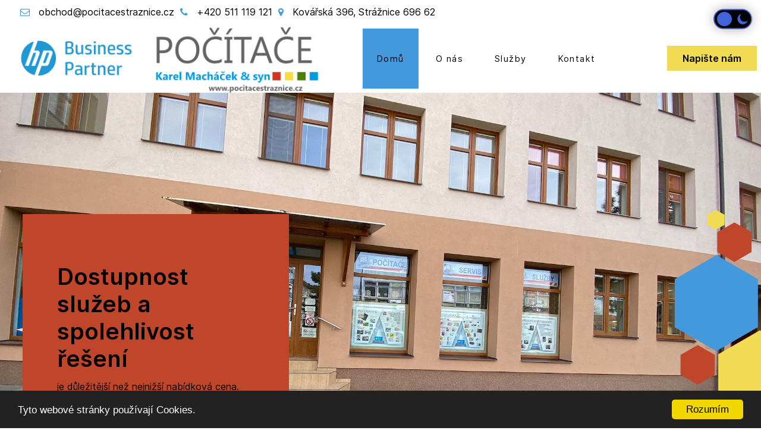

--- FILE ---
content_type: text/html; charset=utf-8
request_url: https://www.pocitace-straznice.cz/
body_size: 8565
content:
<!DOCTYPE html>
<html lang="cs-CZ" dir="ltr">
        <head>
    
            <meta name="viewport" content="width=device-width, initial-scale=1.0">
        <meta http-equiv="X-UA-Compatible" content="IE=edge" />
        

        
            
    <meta charset="utf-8" />
	<base href="https://www.pocitace-straznice.cz/" />
	<meta name="description" content="Opravy a prodej pc, tvorba grafiky a webových stránek." />
	<meta name="generator" content="Joomla! - Open Source Content Management" />
	<title>pocitacestraznice.cz - Domů</title>
	<link href="/media/gantry5/assets/css/lightcase.css" rel="stylesheet" />
	<link href="/templates/rt_horizon/custom/uikit/css/uikit.min.css" rel="stylesheet" />
	<link href="/media/gantry5/engines/nucleus/css-compiled/nucleus.css" rel="stylesheet" />
	<link href="/templates/rt_horizon/custom/css-compiled/horizon_336.css" rel="stylesheet" />
	<link href="/media/gantry5/assets/css/font-awesome.min.css" rel="stylesheet" />
	<link href="/templates/rt_horizon/custom/css-compiled/horizon-joomla_336.css" rel="stylesheet" />
	<link href="/templates/rt_horizon/custom/css-compiled/custom_336.css" rel="stylesheet" />
	<link href="//cdnjs.cloudflare.com/ajax/libs/cookieconsent2/1.0.10/dark-bottom.css" rel="stylesheet" />
	<link href="/templates/rt_horizon/css/swiper.min.css" rel="stylesheet" />
	<link href="https://www.pocitace-straznice.cz/modules/mod_ebdarkmode/assets/css/darkmood_style.css" rel="stylesheet" />
	<style>

.headroom-bg-section + section, .headroom-bg-section + header {
    padding-top: 50px !important;
}

 

#g-navigation {
    background-color: #ffffff !important;
}
 

	</style>
	<script src="/media/jui/js/jquery.min.js?521d949a5be4dffc227b94f7fd85892f"></script>
	<script src="/media/jui/js/jquery-noconflict.js?521d949a5be4dffc227b94f7fd85892f"></script>
	<script src="/media/jui/js/jquery-migrate.min.js?521d949a5be4dffc227b94f7fd85892f"></script>
	<script src="/media/jui/js/jquery.ui.core.min.js?521d949a5be4dffc227b94f7fd85892f"></script>
	<script src="/media/jui/js/jquery.ui.sortable.min.js?521d949a5be4dffc227b94f7fd85892f"></script>
	<script src="/templates/rt_horizon/js/headroom.min.js"></script>
	<script src="https://www.pocitace-straznice.cz/modules/mod_ebdarkmode/assets/js/ebdarkmode.js?v=1816087796"></script>

                
</head>

    <body class="gantry site com_gantry5 view-custom no-layout no-task dir-ltr itemid-101 outline-336 g-offcanvas-left g-home-particles g-style-preset1">
        
                    

        <div id="g-offcanvas"  data-g-offcanvas-swipe="0" data-g-offcanvas-css3="1">
                        <div class="g-grid">                        

        <div class="g-block size-100">
             <div id="mobile-menu-1782-particle" class="g-content g-particle">            <div id="g-mobilemenu-container" data-g-menu-breakpoint="51rem"></div>
            </div>
        </div>
            </div>
                    <div class="g-grid">                        

        <div class="g-block size-100">
             <div id="totop-1272-particle" class="g-content g-particle">            <div class="g-totop g-particle">
    <div class="g-totop">
        <a href="#" id="g-totop" rel="nofollow">
                        Top                    </a>
    </div>
</div>
            </div>
        </div>
            </div>
    </div>
        <div id="g-page-surround">
            <div class="g-offcanvas-hide g-offcanvas-toggle" role="navigation" data-offcanvas-toggle aria-controls="g-offcanvas" aria-expanded="false"><i class="fa fa-fw fa-bars"></i></div>                        

                                
                <section id="g-top">
                                        <div class="g-grid">                        

        <div class="g-block size-100">
             <div class="g-system-messages">
                                            
<div id="system-message-container">
    </div>

            
    </div>
        </div>
            </div>
            
    </section>
                    
                <section id="g-navigation">
                                        <div class="g-grid">                        

        <div class="g-block size-100 align-left smallmargintop smallpaddingtop smallmarginbottom smallpaddingbottom g-navigation">
             <div id="simplecontact-6600-particle" class="g-content g-particle">            <div class="g-simplecontact-particle ">
		<ul class="g-simplecontact">
							<li>
											<i class="fa fa-envelope-o"></i>
																<a target="_blank" href="mailto:obchod@pocitacestraznice.cz " title="obchod@pocitacestraznice.cz">
					                    obchod@pocitacestraznice.cz
                    						</a>
									</li>
							<li>
											<i class="fa fa-phone"></i>
																<a target="_blank" href="tel:++420511119121" title="+420 511 119 121">
					                    +420 511 119 121
                    						</a>
									</li>
							<li>
											<i class="fa fa-map-marker"></i>
										                    Kovářská 396, Strážnice 696 62
                    				</li>
					</ul>
	</div>
            </div>
        </div>
            </div>
                            <div class="g-grid">                        

        <div class="g-block size-45 nomargintop nopaddingtop nomarginbottom nopaddingbottom center">
             <div id="logo-6859-particle" class="g-content g-particle">            <a href="/" class="g-logo" target="_self" title="" rel="home">
		
												<img src="/images/logo_naše_ver_3.png" alt=""/>
											
			
						</a>
            </div>
        </div>
                    

        <div class="g-block size-40 align-left nomargintop nopaddingtop nomarginbottom nopaddingbottom">
             <div id="menu-2035-particle" class="g-content g-particle">            <nav class="g-main-nav" data-g-hover-expand="true">
        <ul class="g-toplevel">
                                                                                                                
        
                
        
                
        
        <li class="g-menu-item g-menu-item-type-component g-menu-item-101 active g-standard  ">
                            <a class="g-menu-item-container" href="/index.php">
                                                                <span class="g-menu-item-content">
                                    <span class="g-menu-item-title">Domů</span>
            
                    </span>
                                                </a>
                                </li>
    
                                        
                                        
                                        
                                                                                                
        
                
        
                
        
        <li class="g-menu-item g-menu-item-type-url g-menu-item-280 g-standard  ">
                            <a class="g-menu-item-container" href="#o-nas">
                                                                <span class="g-menu-item-content">
                                    <span class="g-menu-item-title">O nás</span>
            
                    </span>
                                                </a>
                                </li>
    
                                                                                                
        
                
        
                
        
        <li class="g-menu-item g-menu-item-type-url g-menu-item-281 g-standard  ">
                            <a class="g-menu-item-container" href="#sluzby">
                                                                <span class="g-menu-item-content">
                                    <span class="g-menu-item-title">Služby</span>
            
                    </span>
                                                </a>
                                </li>
    
                                                                                                
        
                
        
                
        
        <li class="g-menu-item g-menu-item-type-url g-menu-item-282 g-standard  ">
                            <a class="g-menu-item-container" href="#kontakt">
                                                                <span class="g-menu-item-content">
                                    <span class="g-menu-item-title">Kontakt</span>
            
                    </span>
                                                </a>
                                </li>
    
    
        </ul>
    </nav>
            </div>
        </div>
                    

        <div class="g-block size-15 nomargintop nopaddingtop nomarginbottom nopaddingbottom">
             <div id="button-3777-particle" class="g-content g-particle">            <div class="g-button">
<a href="mailto: obchod@pocitacestraznice.cz" target="_self"  class="button button-2" title="Napište nám">
Napište nám
</a>
</div>
            </div>
        </div>
            </div>
            
    </section>
                    
                <section id="g-slideshow" class="no-background-image">
                                        <div class="g-grid">                        

        <div class="g-block size-100 nomarginall nopaddingall noebdarkmode">
             <div id="slider-5618-particle" class="g-content g-particle">            <div id="slider-5618" data-slider-id="slider-5618">
	<div class="g-slider swiper-container area " data-slider-autoplay="true" data-slider-loop="true" data-slider-timeout="8000" data-slider-speed="800" data-slider-touchmove="true" >

<div class="g-slider-patterns-left">
	<svg viewbox="0 0 349 477" fill="none" xmlns="http://www.w3.org/2000/svg">
		<path d="M0 24L73.6122 66.5V151.5L0 194L-73.6122 151.5V66.5L0 24Z" class="base-pattern-3"/>
		<path d="M110 99L140.311 116.5V151.5L110 169L79.6891 151.5V116.5L110 99Z" class="base-pattern-3"/>
		<path d="M76 158L106.311 175.5V210.5L76 228L45.6891 210.5V175.5L76 158Z" class="base-pattern-2"/>
		<path d="M187 133L260.612 175.5V260.5L187 303L113.388 260.5V175.5L187 133Z" class="base-pattern-1"/>
		<path d="M55 407L85.3109 424.5V459.5L55 477L24.6891 459.5V424.5L55 407Z" class="base-pattern-1"/>
		<path d="M264 0L337.612 42.5V127.5L264 170L190.388 127.5V42.5L264 0Z" class="base-pattern-2"/>
		<path d="M298 158L328.311 175.5V210.5L298 228L267.689 210.5V175.5L298 158Z" class="base-pattern-3"/>
	</svg>
</div>
<div class="g-slider-patterns-right">
	<svg viewbox="0 0 673 403" fill="none" xmlns="http://www.w3.org/2000/svg">
		<path d="M671 213L744.612 255.5V340.5L671 383L597.388 340.5V255.5L671 213Z" class="base-pattern-2"/>
		<path d="M594 80L667.612 122.5V207.5L594 250L520.388 207.5V122.5L594 80Z" class="base-pattern-1"/>
		<path d="M561 239L591.311 256.5V291.5L561 309L530.689 291.5V256.5L561 239Z" class="base-pattern-3"/>
		<path d="M626 22L656.311 39.5V74.5L626 92L595.689 74.5V39.5L626 22Z" class="base-pattern-3"/>
		<path d="M593.5 0L608.655 8.75V26.25L593.5 35L578.345 26.25V8.75L593.5 0Z" class="base-pattern-2"/>
	</svg>
</div>

		<div class="g-slider-carousel swiper-wrapper">
									<div class="swiper-slide">
					<div class="slide">
						<div class="g-slider-carousel-content-wrapper">
															<img src="/images/IMG_0768.jpg" alt="Dostupnost služeb a spolehlivost řešení" />
														<div class="g-slider-carousel-content">
								<div class="g-slider-carousel-content-wrapper">
									<h1>Dostupnost služeb a spolehlivost řešení</h1>
									<p> je důležitější než nejnižší  nabídková cena.</p>
									<a href="/" target="modal">
										
									</a>
								</div>
							</div>
						</div>
					</div>
				</div>
							<div class="swiper-slide">
					<div class="slide">
						<div class="g-slider-carousel-content-wrapper">
															<img src="/images/IMG_0767.jpg" alt="Nejsme jen obchodníci" />
														<div class="g-slider-carousel-content">
								<div class="g-slider-carousel-content-wrapper">
									<h1>Nejsme jen obchodníci</h1>
									<p>chceme Vám být i partnerem v oblasti servisních služeb a poradenství IT</p>
									<a href="/" target="_self">
										
									</a>
								</div>
							</div>
						</div>
					</div>
				</div>
							<div class="swiper-slide">
					<div class="slide">
						<div class="g-slider-carousel-content-wrapper">
															<img src="/images/IMG_0770.jpg" alt="Kupte si opravdu dobrý počítač" />
														<div class="g-slider-carousel-content">
								<div class="g-slider-carousel-content-wrapper">
									<h1>Kupte si opravdu dobrý počítač</h1>
									<p> s přidanou servisní hodnotou.</p>
									<a href="/" target="modal">
										
									</a>
								</div>
							</div>
						</div>
					</div>
				</div>
							</div>
        			<div class="swiper-pagination"></div>
        	</div>
</div>
            </div>
        </div>
            </div>
            
    </section>
                    
                <section id="g-above" class="section-horizontal-paddings">
                                        <div class="g-grid">                        

        <div class="g-block size-50">
             <div id="teamhighlight-3310-particle" class="g-content g-particle">            <div class="g-teamhighlight-pattern">
		<svg viewbox="0 0 1258 621" fill="none" xmlns="http://www.w3.org/2000/svg">
			<path d="M1083 363L1167.87 412V510L1083 559L998.13 510V412L1083 363Z" class="base-pattern-3"/>
			<path d="M98 425L182.87 474V572L98 621L13.1295 572V474L98 425Z" class="base-pattern-2"/>
			<path d="M98 0L128.311 17.5V52.5L98 70L67.6891 52.5V17.5L98 0Z" class="base-pattern-1"/>
			<path d="M1223 253L1253.31 270.5V305.5L1223 323L1192.69 305.5V270.5L1223 253Z" class="base-pattern-1"/>
		</svg>
	</div>
		<div class="g-teamhighlight ">
		<img src="/images/_MG_1241.JPG" alt="Karel Macháček"/>
		<div class="g-teamhighlight-details">
			<div class="g-teamhighlight-details-name">
				Karel Macháček
			</div>
			<div class="g-teamhighlight-details-position">
				Majitel
			</div>
		</div>
	</div>
            </div>
        </div>
                    

        <div class="g-block size-50">
             <div id="simplecontent-3175-particle" class="g-content g-particle">            <div class="">
        <div class="g-simplecontent">

            <h2 class="g-title">Naše firma</h2>
                            <div class="g-simplecontent-item g-simplecontent-layout-standard">
                    
                    
                    
                    
                                                                                                                
                    <div class="g-simplecontent-item-leading-content">Firma vznikla v roce 1996 ve Strážnici, kde máme i prodejnu.
Naše zaměření je převážně na prodej a servis počítačů. Můžete si u nás nechat  ale i nové webové stránky pro Vaši firmu.</div>                    
                                    </div>
            
        </div>
    </div>
            </div>
        </div>
            </div>
            
    </section>
                    
                <section id="g-feature" class="section-vertical-paddings">
                                        <div class="g-grid">                        

        <div id="sluzby" class="g-block size-100 nomarginall nopaddingall">
             <div id="featureslider-6401-particle" class="g-content g-particle">            <div id="featureslider-6401" data-featureslider-id="featureslider-6401" class="g-featureslider-wrapper"  style="min-height: 400px;" >
	<div class="g-featureslider swiper-container area " data-featureslider-autoplay="true" data-featureslider-loop="true" data-featureslider-timeout="8000" data-featureslider-speed="800" data-featureslider-touchmove="false" >
		<div class="g-featureslider-carousel swiper-wrapper">
							<div class="swiper-slide">
					<div class="slide">
						<div class="g-featureslider-carousel-content-wrapper">
															<img src="/images/e-shop.png" alt="Prodej počítačů"/>
													</div>
					</div>
				</div>
							<div class="swiper-slide">
					<div class="slide">
						<div class="g-featureslider-carousel-content-wrapper">
															<img src="/images/IMG_0968.jpg" alt="Záruční servis"/>
													</div>
					</div>
				</div>
							<div class="swiper-slide">
					<div class="slide">
						<div class="g-featureslider-carousel-content-wrapper">
															<img src="/templates/rt_horizon/custom/images/20140210_091926818_iOS.jpg" alt="Opravy"/>
													</div>
					</div>
				</div>
							<div class="swiper-slide">
					<div class="slide">
						<div class="g-featureslider-carousel-content-wrapper">
															<img src="/images/vizitky.jpg" alt="Grafické práce"/>
													</div>
					</div>
				</div>
							<div class="swiper-slide">
					<div class="slide">
						<div class="g-featureslider-carousel-content-wrapper">
															<img src="/images/web_prezentace.png" alt="Tvorba webových stránek"/>
													</div>
					</div>
				</div>
					</div>
	</div>
	<div class="g-featureslider-thumbs swiper-container thumbs">
		<div class="swiper-wrapper">
							<div class="swiper-slide">
					<div class="slide">
						<div class="g-featureslider-thumbs-content">
							<div class="g-featureslider-thumbs-content-title">
								<span>+</span>
								Prodej počítačů</div>
							<p class="g-featureslider-thumbs-content-description">Hledáte nový počítač? U nás Vám pomůžem s výběrem počítače ideálním pro Vaše nároky.</p>
						</div>
					</div>
				</div>
							<div class="swiper-slide">
					<div class="slide">
						<div class="g-featureslider-thumbs-content">
							<div class="g-featureslider-thumbs-content-title">
								<span>+</span>
								Záruční servis</div>
							<p class="g-featureslider-thumbs-content-description">Prodejem to nekončí. Počítač zakoupený u nás Vám pomůžem zapojit a vysvětlíme i základní práci s pc.
</p>
						</div>
					</div>
				</div>
							<div class="swiper-slide">
					<div class="slide">
						<div class="g-featureslider-thumbs-content">
							<div class="g-featureslider-thumbs-content-title">
								<span>+</span>
								Opravy</div>
							<p class="g-featureslider-thumbs-content-description">Počítač už není tak svižný, jak býval? Přineste ho a my Vám ho vyčistíme popř. doporučíme úpravy tak, aby byl opět, jako nový.</p>
						</div>
					</div>
				</div>
							<div class="swiper-slide">
					<div class="slide">
						<div class="g-featureslider-thumbs-content">
							<div class="g-featureslider-thumbs-content-title">
								<span>+</span>
								Grafické práce</div>
							<p class="g-featureslider-thumbs-content-description">Chcete udělat pozvánky na narozeniny, výročí, nebo nové vizitky? 
To vše u nás není problém.</p>
						</div>
					</div>
				</div>
							<div class="swiper-slide">
					<div class="slide">
						<div class="g-featureslider-thumbs-content">
							<div class="g-featureslider-thumbs-content-title">
								<span>+</span>
								Tvorba webových stránek</div>
							<p class="g-featureslider-thumbs-content-description">Chcete zviditelnit Vaši firmu, aby byla vidět i na internetu? Tvorbou webových stránek se zabýváme už přes deset let.</p>
						</div>
					</div>
				</div>
					</div>
	</div>
</div>
            </div>
        </div>
            </div>
            
    </section>
                
                
                <section id="g-expanded" class="section-horizontal-paddings section-vertical-paddings-large">
                                        <div class="g-grid">                        

        <div class="g-block size-50">
             <div class="spacer"></div>
        </div>
                    

        <div class="g-block size-50">
             <div class="spacer"></div>
        </div>
            </div>
            
    </section>
                    
                <section id="g-extension" class="section-horizontal-paddings section-vertical-paddings">
                                        <div class="g-grid">                        

        <div class="g-block size-20">
             <div class="spacer"></div>
        </div>
                    

        <div class="g-block size-60 center">
             <div id="logos-2310-particle" class="g-content g-particle">            <h2 class="g-title">Naši partneři</h2>
    <div class="g-logos">
                    <div class="g-logo-wrapper">
                                    <a href="#" target="_self">
                
                <img src="/images/HP_Business_Partner_Insignia.png" alt="HP" />

                                    </a>
                            </div>
                    <div class="g-logo-wrapper">
                
                <img src="/images/Veeam_logo_topaz_2019.png" alt="Veeam" />

                            </div>
                    <div class="g-logo-wrapper">
                
                <img src="/templates/rt_horizon/custom/images/logo_Datab.png" alt="Datab" />

                            </div>
                    <div class="g-logo-wrapper">
                
                <img src="/templates/rt_horizon/custom/images/gordic.png" alt="Gordic" />

                            </div>
            </div>
        <div class="g-logos-pattern">
    <svg viewBox="0 0 1155 542" fill="none" xmlns="http://www.w3.org/2000/svg">
<path d="M1112 186L1185.61 228.5V313.5L1112 356L1038.39 313.5V228.5L1112 186Z" class="base-pattern-3"/>
<path d="M619 0L853.693 135.5V406.5L619 542L384.307 406.5V135.5L619 0Z" class="base-pattern-3"/>
<path d="M50 229L93.3013 254V304L50 329L6.69873 304V254L50 229Z" class="base-pattern-3"/>
<path d="M1034 113L1077.3 138V188L1034 213L990.699 188V138L1034 113Z" class="base-pattern-2"/>
</svg>
</div>
            </div>
        </div>
                    

        <div class="g-block size-20">
             <div class="spacer"></div>
        </div>
            </div>
                            <div class="g-grid">                        

        <div class="g-block size-25">
             <div class="spacer"></div>
        </div>
                    

        <div class="g-block size-50 center noebdarkmode">
             <div id="imagegrid-9991-particle" class="g-content g-particle">            <h2 class="g-title">Certifikáty</h2>
    <div class="g-imagegrid ">

        
        <div class="g-imagegrid-wrapper g-imagegrid-2cols g-imagegrid-standard">
                            <div class="g-imagegrid-item">
                    <a class="g-imagegrid-link" href="/templates/rt_horizon/custom/images/Screen%20Shot%202021-07-14%20at%2022.47.23.png" data-rel="lightcase">
                                                <img src="/templates/rt_horizon/custom/images/Screen%20Shot%202021-07-14%20at%2022.47.23.png" alt="Specialista pro dig. veřejné správy" />
                        <div class="indicator">
                            <div>
                                                                    Specialista pro dig. veřejné správy
                                                            </div>
                        </div>
                    </a>
                </div>
                            <div class="g-imagegrid-item">
                    <a class="g-imagegrid-link" href="/templates/rt_horizon/custom/images/manazer_kyber_bezpecnosti.png" data-rel="lightcase">
                                                <img src="/templates/rt_horizon/custom/images/manazer_kyber_bezpecnosti.png" alt="manažer kybernetické bezpečnosti" />
                        <div class="indicator">
                            <div>
                                                                    manažer kybernetické bezpečnosti
                                                            </div>
                        </div>
                    </a>
                </div>
                            <div class="g-imagegrid-item">
                    <a class="g-imagegrid-link" href="/templates/rt_horizon/custom/images/certifikat.jpg" data-rel="lightcase">
                                                <img src="/templates/rt_horizon/custom/images/certifikat.jpg" alt="Směrnice NIS2" />
                        <div class="indicator">
                            <div>
                                                                    Směrnice NIS2
                                                            </div>
                        </div>
                    </a>
                </div>
                            <div class="g-imagegrid-item">
                    <a class="g-imagegrid-link" href="/templates/rt_horizon/custom/images/efektivni_komunikace.png" data-rel="lightcase">
                                                <img src="/templates/rt_horizon/custom/images/efektivni_komunikace.png" alt="efektivní komunikace" />
                        <div class="indicator">
                            <div>
                                                                    efektivní komunikace
                                                            </div>
                        </div>
                    </a>
                </div>
                            <div class="g-imagegrid-item">
                    <a class="g-imagegrid-link" href="/templates/rt_horizon/custom/images/THM-MRUYW7XSSZ.png" data-rel="lightcase">
                                                <img src="/templates/rt_horizon/custom/images/THM-MRUYW7XSSZ.png" alt="Cyber defense learning path" />
                        <div class="indicator">
                            <div>
                                                                    Cyber defense learning path
                                                            </div>
                        </div>
                    </a>
                </div>
            
        </div>
    </div>
            </div>
        </div>
                    

        <div class="g-block size-25">
             <div class="spacer"></div>
        </div>
            </div>
            
    </section>
                    
                <footer id="g-footer" class="section-vertical-paddings section-horizontal-paddings">
                                        <div class="g-grid">                        

        <div id="kontakt" class="g-block size-100">
             <div id="heading-7154-particle" class="g-content g-particle">            <div class="g-heading ">
        <h2>Kontakty</h2>
        <p></p>
    </div>
            </div>
        </div>
            </div>
                            <div class="g-grid">                        

        <div class="g-block size-35">
             <div id="contentarray-2938-particle" class="g-content g-particle">            <div class="g-content-array g-joomla-articles">

                    <div class="g-grid">
                
                    <div class="g-block">
                        <div class="g-content">
                            <div class="g-array-item">
                                                                
                                
                                
                                                                                                        <div class="g-array-item-text">
                                                                                    <p><strong>Karel Macháček</strong></p>
<p><span id="cloak84da8e1823792944c8953d3e5583e95d">Tato e-mailová adresa je chráněna před spamboty. Pro její zobrazení musíte mít povolen Javascript.</span><script type='text/javascript'>
				document.getElementById('cloak84da8e1823792944c8953d3e5583e95d').innerHTML = '';
				var prefix = '&#109;a' + 'i&#108;' + '&#116;o';
				var path = 'hr' + 'ef' + '=';
				var addy84da8e1823792944c8953d3e5583e95d = 'm&#97;ch&#97;c&#101;k' + '&#64;';
				addy84da8e1823792944c8953d3e5583e95d = addy84da8e1823792944c8953d3e5583e95d + 'p&#111;c&#105;t&#97;c&#101;str&#97;zn&#105;c&#101;' + '&#46;' + 'cz';
				var addy_text84da8e1823792944c8953d3e5583e95d = 'm&#97;ch&#97;c&#101;k' + '&#64;' + 'p&#111;c&#105;t&#97;c&#101;str&#97;zn&#105;c&#101;' + '&#46;' + 'cz';document.getElementById('cloak84da8e1823792944c8953d3e5583e95d').innerHTML += '<a ' + path + '\'' + prefix + ':' + addy84da8e1823792944c8953d3e5583e95d + '\'>'+addy_text84da8e1823792944c8953d3e5583e95d+'<\/a>';
		</script></p>
<p>tel.: +420 603 826 375</p>
<p><strong>Lenka Macháčková</strong></p>
<p><span id="cloak6590ae5c967aeb0e4cecc0a623c30fac">Tato e-mailová adresa je chráněna před spamboty. Pro její zobrazení musíte mít povolen Javascript.</span><script type='text/javascript'>
				document.getElementById('cloak6590ae5c967aeb0e4cecc0a623c30fac').innerHTML = '';
				var prefix = '&#109;a' + 'i&#108;' + '&#116;o';
				var path = 'hr' + 'ef' + '=';
				var addy6590ae5c967aeb0e4cecc0a623c30fac = '&#111;bch&#111;d' + '&#64;';
				addy6590ae5c967aeb0e4cecc0a623c30fac = addy6590ae5c967aeb0e4cecc0a623c30fac + 'p&#111;c&#105;t&#97;c&#101;str&#97;zn&#105;c&#101;' + '&#46;' + 'cz';
				var addy_text6590ae5c967aeb0e4cecc0a623c30fac = '&#111;bch&#111;d' + '&#64;' + 'p&#111;c&#105;t&#97;c&#101;str&#97;zn&#105;c&#101;' + '&#46;' + 'cz';document.getElementById('cloak6590ae5c967aeb0e4cecc0a623c30fac').innerHTML += '<a ' + path + '\'' + prefix + ':' + addy6590ae5c967aeb0e4cecc0a623c30fac + '\'>'+addy_text6590ae5c967aeb0e4cecc0a623c30fac+'<\/a>';
		</script></p>
<p>tel.: +420 603 826 376</p>
<p><strong>Karel Macháček ml.</strong></p>
<p><span id="cloakaffc2f529487cc322ff0d37ba58ea807">Tato e-mailová adresa je chráněna před spamboty. Pro její zobrazení musíte mít povolen Javascript.</span><script type='text/javascript'>
				document.getElementById('cloakaffc2f529487cc322ff0d37ba58ea807').innerHTML = '';
				var prefix = '&#109;a' + 'i&#108;' + '&#116;o';
				var path = 'hr' + 'ef' + '=';
				var addyaffc2f529487cc322ff0d37ba58ea807 = 'w&#101;b' + '&#64;';
				addyaffc2f529487cc322ff0d37ba58ea807 = addyaffc2f529487cc322ff0d37ba58ea807 + 'p&#111;c&#105;t&#97;c&#101;str&#97;zn&#105;c&#101;' + '&#46;' + 'cz';
				var addy_textaffc2f529487cc322ff0d37ba58ea807 = 'w&#101;b' + '&#64;' + 'p&#111;c&#105;t&#97;c&#101;str&#97;zn&#105;c&#101;' + '&#46;' + 'cz';document.getElementById('cloakaffc2f529487cc322ff0d37ba58ea807').innerHTML += '<a ' + path + '\'' + prefix + ':' + addyaffc2f529487cc322ff0d37ba58ea807 + '\'>'+addy_textaffc2f529487cc322ff0d37ba58ea807+'<\/a>';
		</script></p>
<p>tel.: +420 733 677 936</p> 
                                                                            </div>
                                
                                                            </div>
                        </div>
                    </div>

                            </div>
        
            </div>
            </div>
        </div>
                    

        <div class="g-block size-65">
             <div id="custom-6019-particle" class="g-content g-particle">            <iframe src="https://www.google.com/maps/embed?pb=!1m18!1m12!1m3!1d2622.8066127848683!2d17.313174951869957!3d48.900022605625736!2m3!1f0!2f0!3f0!3m2!1i1024!2i768!4f13.1!3m3!1m2!1s0x47133a2526dd279f%3A0x86c5f0306497adc7!2zUG_EjcOtdGHEjWUgU3Ryw6HFvm5pY2UgTWFjaMOhxI1law!5e0!3m2!1scs!2scz!4v1617093193945!5m2!1scs!2scz" width="800" height="500" style="border:0;" allowfullscreen="" loading="lazy"></iframe>
            </div>
        </div>
            </div>
                            <div class="g-grid">                        

        <div class="g-block  size-33-3">
             <div class="spacer"></div>
        </div>
                    

        <div class="g-block  size-33-3 center">
             <div id="custom-9033-particle" class="g-content g-particle">            <!-- TeamViewer Logo (generated at https://www.teamviewer.com) -->
<div style="position:relative; width:234px; height:60px;">
  <a href="https://www.teamviewer.com/link/?url=505374&id=1619546699162" style="text-decoration:none;">
    <img src="https://static.teamviewer.com/resources/badges/teamviewer_badge_flat3.png" alt="Program TeamViewer pro dálkovou podporu" title="Program TeamViewer pro dálkovou podporu" border="0" width="234" height="60" />
    <span style="position:absolute; top:16px; left:60px; display:block; cursor:pointer; color:White; font-family:Arial; font-size:12px; line-height:1.2em; font-weight:bold; text-align:center; width:169px;">
      Program TeamViewer pro<br />dálkovou podporu!
    </span>
  </a>
</div>
            </div>
        </div>
                    

        <div class="g-block  size-33-3 center">
             <div id="custom-2999-particle" class="g-content g-particle">            <!-- TeamViewer Logo (generated at https://www.teamviewer.com) -->
<div style="position:relative; width:234px; height:60px;">
  <a href="https://www.teamviewer.com/link/?url=842558&id=1619547018655" style="text-decoration:none;">
    <img src="https://static.teamviewer.com/resources/badges/teamviewer_badge_flat4.png" alt="Stažení aplikace TeamViewer Remote Control" title="Stažení aplikace TeamViewer Remote Control" border="0" width="234" height="60" />
    
  </a>
</div>
            </div>
        </div>
            </div>
                            <div class="g-grid">                        

        <div class="g-block size-100 center">
             <div id="copyright-6853-particle" class="g-content g-particle">            &copy;
        2026
    All rights reserved. Designed & Developed by <a href="/" target="_blank">Počítače Strážnice</a>.
            </div>
        </div>
            </div>
            
    </footer>
            
                        

        </div>
                    

                        <script type="text/javascript" src="/media/gantry5/assets/js/main.js"></script>
    <script type="text/javascript" src="/media/gantry5/assets/js/lightcase.js"></script>
    <script type="text/javascript" src="/templates/rt_horizon/custom/uikit/js/uikit.min.js"></script>
    <script type="text/javascript" src="/templates/rt_horizon/js/swiper.min.js"></script>
    <script type="text/javascript" src="/templates/rt_horizon/js/slider.init.js"></script>
    <script type="text/javascript" src="/templates/rt_horizon/js/featureslider.init.js"></script>
    <script type="text/javascript">jQuery(document).ready(function($) { jQuery('[data-rel^=lightcase]').lightcase({maxWidth: '100%', maxHeight: '100%', video: {width: '1280', height: '720'}}); });</script>
    <script type="text/javascript">
            window.cookieconsent_options = {
                message: 'Tyto\u0020webov\u00E9\u0020str\u00E1nky\u0020pou\u017E\u00EDvaj\u00ED\u0020Cookies.',
                learnMore: 'Read\u0020More...',
                                dismiss: 'Rozum\u00EDm',
                theme: 'dark-bottom'
            };
        </script>
    <script type="text/javascript" src="//cdnjs.cloudflare.com/ajax/libs/cookieconsent2/1.0.10/cookieconsent.min.js"></script>
    <script type="text/javascript" src="/templates/rt_horizon/custom/js/scrollReveal.min.js"></script>
    <script type="text/javascript">
			window.sr = new scrollReveal({ mobile: false });
		</script>
    <script type="text/javascript">
        // User Section
        var myElement = document.querySelector("#g-navigation");
        var headroom  = new Headroom(myElement, {
            "offset": 100,
            "tolerance": 0,
            // Custom CSS Classes
            classes : {
                // when element is initialised
                initial : "headroom-bg-section",
                // when scrolling up
                pinned : "headroom--pinned",
                // when scrolling down
                unpinned : "headroom--unpinned",
                // when above offset
                top : "headroom--top",
                // when below offset
                notTop : "headroom--not-top",
                // when at bottom of scoll area
                bottom : "headroom--bottom",
                // when not at bottom of scroll area
                notBottom : "headroom--not-bottom"
            }
        });

                document.body.classList.add("disable-mobile");
        
        headroom.init();
    </script>
    <div class="is_top_right ebdarkmodebtn ebdarkmode-top_right">
	<div class="toggle eb_btnclr ebdarkmode_button_641 blue" id="darkmode_button">
		<img src="https://www.pocitace-straznice.cz/modules/mod_ebdarkmode/assets/images/eb_darkmoode-6.png">
	</div>
</div>

<script type="text/javascript">
	jQuery( document ).ready(function() {
		var button_position = "top_right";
		var clslng = jQuery('body').find('.is_top_right').length;
	    // console.log(clslng);
	    if(clslng != 0){
	    	var sum = 0;
	    	var ssum = 50;
	    	jQuery(function(){
	    		jQuery(".is_top_right").each(function(i){
	    			if(i == 0){ sum = sum + 15;
	    			} else { sum += ssum; }
	    			if(button_position == "bottom_left" || button_position == "bottom_right"){
	    				jQuery(this).css('bottom', sum+'px');
	    			}
	    			if(button_position == "top_left" || button_position == "top_right"){
	    				jQuery(this).css('top', sum+'px');
	    			}
	    			if(button_position == "center_left" || button_position == "center_right"){
	    				jQuery(this).css('center', sum+'px');
	    			}

	    		});
	    	});
	    }
	});
	
	jQuery( document ).ready(function() {
		jQuery('.ebdarkmode_button_641').click(function(){
			jQuery(this).toggleClass('active');
			jQuery(this).removeClass('de-active');
			jQuery('body').toggleClass('ebdarkmodecolor');



			if (jQuery('body').hasClass('ebdarkmodecolor')){		

				setCookie("ebdarkmode", "active", 1);	
				jQuery(".about-journey").css({ 'background-color' : '', 'color' : '' });
				jQuery('body').css("background-color",'#00151f');
				jQuery('header').css("background-color",'#00151f');
				jQuery('main').css("background-color",'#00151f');
				jQuery('details').css("background-color",'#00151f');
				jQuery('article').css("background-color",'#00151f');
				jQuery('div').css("background-color",'#00151f');
				jQuery('address').css("background-color",'#00151f');
				jQuery('section').css("background-color",'#00151f');
				jQuery('form').css("background-color",'#00151f');
				jQuery('table,tr,td').css("background-color",'#00151f');
				jQuery('tab,joomla-tab-element').css("background-color",'#00151f');
				jQuery('textarea').css("background-color",'#00151f');
				jQuery('input').css("background-color",'#00151f');
				jQuery('select').css("background-color",'#00151f');
				jQuery('button').css("background-color",'#00151f');
				jQuery('fieldset').css("background-color",'#00151f');
				jQuery('nav').css("background-color",'#00151f');
				jQuery('dl').css("background-color",'#00151f');
				jQuery('dt').css("background-color",'#00151f');
				jQuery('ul').css("background-color",'#00151f');
				jQuery('footer').css("background-color",'#00151f');
				jQuery('h1,h2,h3,h4,h5,h6,p,span').css("background-color",'#00151f');
				jQuery('h1,h2,h3,h4,h5,h6,li,td,th,span,p,div,strong,b,em,small,sub,label,textarea,select,input,button').css("color",'#ffffff');
				jQuery('a').css("color",'#4267b2');

				jQuery(".noebdarkmode").css({ 'background-color' : '', 'color' : '' });
				jQuery('.noebdarkmode').find('*').each(function(){
					jQuery(this).css({ 'background-color' : '', 'color' : '' });
				}).find('*').each(function(){
					jQuery(this).css({ 'background-color' : '', 'color' : '' });
				})



			}else{

				setCookie("ebdarkmode", "de-active", 1);
				jQuery(this).toggleClass('de-active');
				jQuery('body').css("background-color",'');
				jQuery('header').css("background-color",'');
				jQuery('main').css("background-color",'');
				jQuery('details').css("background-color",'');
				jQuery('article').css("background-color",'');
				jQuery('div').css("background-color",'');
				jQuery('address').css("background-color",'');
				jQuery('section').css("background-color",'');
				jQuery('form').css("background-color",'');
				jQuery('table,tr,td').css("background-color",'');
				jQuery('tab,joomla-tab-element').css("background-color",'');
				jQuery('textarea').css("background-color",'');
				jQuery('input').css("background-color",'');
				jQuery('select').css("background-color",'');
				jQuery('button').css("background-color",'');
				jQuery('fieldset').css("background-color",'');
				jQuery('nav').css("background-color",'');
				jQuery('dl').css("background-color",'');
				jQuery('dt').css("background-color",'');
				jQuery('ul').css("background-color",'');
				jQuery('footer').css("background-color",'');
				jQuery('h1,h2,h3,h4,h5,h6,p,span').css("background-color",'');
				jQuery('h1,h2,h3,h4,h5,h6,li,td,th,span,p,div,strong,b,em,small,sub,label,textarea,select,input,button').css("color",'');
				jQuery('a').css("color",'');
			}	
		})	
	});
	
	function setCookie(cname, cvalue, exdays) {
		var d = new Date();
		d.setTime(d.getTime() + (exdays * 24 * 60 * 60 * 1000));
		var expires = "expires="+d.toUTCString();
		document.cookie = cname + "=" + cvalue + ";" + expires + ";path=/";
	}	

	function getCookie(cname) {
		var name = cname + "=";
		var decodedCookie = decodeURIComponent(document.cookie);
		var ca = decodedCookie.split(';');
		for(var i = 0; i <ca.length; i++) {
		    var c = ca[i];
		    while (c.charAt(0) == ' ') {
		      	c = c.substring(1);
		    }
		    if (c.indexOf(name) == 0) {
		      return c.substring(name.length, c.length);
		    }
		}
		return "";
	}
	
</script>
<script>
jQuery( document ).ready(function() {
	var cookie_ebdarkmode = '';
	// alert(cookie_ebdarkmode);
	if(cookie_ebdarkmode == 'active'){
		jQuery('.toggle').toggleClass('active');
		jQuery('body').toggleClass('ebdarkmodecolor');
		jQuery(".about-journey").css({ 'background-color' : '', 'color' : '' });
		jQuery('body').css("background-color",'#00151f');
		jQuery('header').css("background-color",'#00151f');
		jQuery('main').css("background-color",'#00151f');
		jQuery('details').css("background-color",'#00151f');
		jQuery('article').css("background-color",'#00151f');
		jQuery('div').css("background-color",'#00151f');
		jQuery('address').css("background-color",'#00151f');
		jQuery('section').css("background-color",'#00151f');
		jQuery('form').css("background-color",'#00151f');
		jQuery('table,tr,td').css("background-color",'#00151f');
		jQuery('tab,joomla-tab-element').css("background-color",'#00151f');
		jQuery('textarea').css("background-color",'#00151f');
		jQuery('input').css("background-color",'#00151f');
		jQuery('select').css("background-color",'#00151f');
		jQuery('button').css("background-color",'#00151f');
		jQuery('fieldset').css("background-color",'#00151f');
		jQuery('nav').css("background-color",'#00151f');
		jQuery('dl').css("background-color",'#00151f');
		jQuery('dt').css("background-color",'#00151f');
		jQuery('ul').css("background-color",'#00151f');
		jQuery('footer').css("background-color",'#00151f');
		jQuery('h1,h2,h3,h4,h5,h6,p,span').css("background-color",'#00151f');
		jQuery('h1,h2,h3,h4,h5,h6,li,td,th,span,p,div,strong,b,em,small,sub,label,textarea,select,input,button').css("color",'#ffffff');
		jQuery('a').css("color",'#4267b2');

		jQuery(".noebdarkmode").css({ 'background-color' : '', 'color' : '' });
		jQuery('.noebdarkmode').find('*').each(function(){
			jQuery(this).css({ 'background-color' : '', 'color' : '' });
		}).find('*').each(function(){
			jQuery(this).css({ 'background-color' : '', 'color' : '' });
		});

	} else if(cookie_ebdarkmode == 'de-active'){
		jQuery('body').css("background-color",'');
		jQuery('header').css("background-color",'');
		jQuery('main').css("background-color",'');
		jQuery('details').css("background-color",'');
		jQuery('article').css("background-color",'');
		jQuery('div').css("background-color",'');
		jQuery('address').css("background-color",'');
		jQuery('section').css("background-color",'');
		jQuery('form').css("background-color",'');
		jQuery('table,tr,td').css("background-color",'');
		jQuery('tab,joomla-tab-element').css("background-color",'');
		jQuery('textarea').css("background-color",'');
		jQuery('input').css("background-color",'');
		jQuery('select').css("background-color",'');
		jQuery('button').css("background-color",'');
		jQuery('fieldset').css("background-color",'');
		jQuery('nav').css("background-color",'');
		jQuery('dl').css("background-color",'');
		jQuery('dt').css("background-color",'');
		jQuery('ul').css("background-color",'');
		jQuery('footer').css("background-color",'');
		jQuery('h1,h2,h3,h4,h5,h6,p,span').css("background-color",'');
		jQuery('h1,h2,h3,h4,h5,h6,li,td,th,span,p,div,strong,b,em,small,sub,label,textarea,select,input,button').css("color",'');
		jQuery('a').css("color",'');
	}
	
});	
</script>

<script type="text/javascript">
	jQuery( document ).ready(function() {
		var auto_time_set = 0;
		if(auto_time_set == 1){
			var end_time = "19:00";
			var start_time = "07:00";

			var startTime = tConvert (start_time);
			var endTime = tConvert (end_time);

			var curr_time = getval();

			if (get24Hr(curr_time) > get24Hr(startTime) && get24Hr(curr_time) < get24Hr(endTime)) {

		    } else {
		    	var getCookie_ebdarkmode = getCookie('ebdarkmode');
				if(getCookie_ebdarkmode == ''){
					jQuery('.ebdarkmode_button_641').trigger('click');
				} 
		    }
		} 
	});
</script>

    

        
    </body>
</html>


--- FILE ---
content_type: text/css
request_url: https://www.pocitace-straznice.cz/modules/mod_ebdarkmode/assets/css/darkmood_style.css
body_size: 739
content:
/**
 * @package Module EB Dark Mode for Joomla!
 * @version 1.7: mod_ebdarkmode.php Nov 2021
 * @author url: https://www/extnbakers.com
 * @copyright Copyright (C) 2020 extnbakers.com. All rights reserved.
 * @license GNU/GPLv3 http://www.gnu.org/licenses/gpl-3.0.html 
**/
*, ::after, ::before {
    box-sizing: border-box;
}
.ebdarkmodebtn .toggle:before{   content: '';    position: absolute;    top: 5px;    left: 6px;   width: 25px;    height: 24px;    background: #ffb200;    border-radius: 50%;    transition: 0.5s;}
.ebdarkmodebtn .toggle.active:before{    left: 33px;   background: #ffb200;}
.ebdarkmodebtn .eb_btnclr.red, .ebdarkmodebtn .red.active:before, .ebdarkmodebtn .red:before { border: 2px solid #e6194B; background: #e6194B; }
.ebdarkmodebtn .eb_btnclr.yellow, .ebdarkmodebtn .yellow.active:before, .ebdarkmodebtn .yellow:before { border: 2px solid #ffe119; background: #ffe119; }
.ebdarkmodebtn .eb_btnclr.lime, .ebdarkmodebtn .lime.active:before, .ebdarkmodebtn .lime:before { border: 2px solid #bfef45; background: #bfef45; }
.ebdarkmodebtn .eb_btnclr.green, .ebdarkmodebtn .green.active:before, .ebdarkmodebtn .green:before { border: 2px solid #3cb44b; background: #3cb44b; }
.ebdarkmodebtn .eb_btnclr.cyan, .ebdarkmodebtn .cyan.active:before, .ebdarkmodebtn .cyan:before { border: 2px solid #42d4f4; background: #42d4f4; }
.ebdarkmodebtn .eb_btnclr.blue, .ebdarkmodebtn .blue.active:before, .ebdarkmodebtn .blue:before { border: 2px solid #4363d8; background: #4363d8; }
.ebdarkmodebtn .eb_btnclr.magenta, .ebdarkmodebtn .magenta.active:before, .ebdarkmodebtn .magenta:before { border: 2px solid #f032e6; background: #f032e6; }
.ebdarkmodebtn .eb_btnclr.grey, .ebdarkmodebtn .grey.active:before, .ebdarkmodebtn .grey:before { border: 2px solid #a9a9a9; background: #a9a9a9; }
.ebdarkmodebtn .eb_btnclr.mint, .ebdarkmodebtn .mint.active:before, .ebdarkmodebtn .mint:before { border: 2px solid #aaffc3; background: #aaffc3; }
.ebdarkmodebtn .eb_btnclr.lavender, .ebdarkmodebtn .lavender.active:before, .ebdarkmodebtn .lavender:before { border: 2px solid #e6beff; background: #e6beff; }
.ebdarkmodebtn{	border-radius: 25px;}
.ebdarkmodebtn #darkmode_button {display: inline-block;width: 65px;height:34px;cursor: pointer;font-size: 13px;padding: 0;border-radius: 25px;-webkit-box-shadow: 0px 0px 20px 0px rgba(0,0,0,0.3);-moz-box-shadow: 0px 0px 20px 0px rgba(0,0,0,0.3);box-shadow: 0px 0px 20px 0px rgba(0,0,0,0.3);background: black;}
.ebdarkmodebtn.ebdarkmode-top_left { position: fixed; top: 15px; left: 15px; z-index: 100000; }
.ebdarkmodebtn.ebdarkmode-top_right { position: fixed; top: 15px; right: 15px; z-index: 100000; }
.ebdarkmodebtn.ebdarkmode-bottom_left { position: fixed; bottom: 15px; left: 15px; z-index: 99; }
.ebdarkmodebtn.ebdarkmode-bottom_right { position: fixed; bottom: 15px; right: 15px; z-index: 99; }
.ebdarkmodebtn.ebdarkmode-center_left { position: fixed; top: 50%; left: 15px; z-index: 99;  transform: translateY(-50%);}
.ebdarkmodebtn.ebdarkmode-center_right { position: fixed; top: 50%; right: 15px; z-index: 99; transform: translateY(-50%);}
body.ebdarkmodecolor a span, body.ebdarkmodecolor a, body.ebdarkmodecolor a::after {	background-color: transparent !important;}

.ebdarkmodebtn img {
    max-width: 100%;
}

--- FILE ---
content_type: application/javascript
request_url: https://www.pocitace-straznice.cz/templates/rt_horizon/js/featureslider.init.js
body_size: 216
content:
jQuery(document).ready(function () {
    jQuery('[data-featureslider-id]').each(function (index) {
      var container = jQuery('.area', this);
      var autoplay = container.data('featureslider-autoplay') ? { delay: container.data('featureslider-timeout'), disableOnInteraction: false } : false;
      var touchMove = container.data('featureslider-touchmove');
  
      var thumbs = new Swiper('.g-featureslider-thumbs', {
        slidesPerView: 4,
        direction: 'vertical',
        freeMode: false,
        watchSlidesVisibility: true,
        watchSlidesProgress: true,
      });

      var slideSwiper = new Swiper(jQuery(container), {
        speed: container.data('featureslider-speed'),
        loop: container.data('featureslider-loop'),
        direction: 'horizontal',
        allowTouchMove: touchMove,
        grabCursor: touchMove,
        autoplay: autoplay,
        fadeEffect: {
          crossFade: true
        },
        coverflowEffect: {
          rotate: 30,
          slideShadows: false,
        },
        flipEffect: {
          rotate: 30,
          slideShadows: false,
        },
        cubeEffect: {
          slideShadows: false,
        },
        thumbs: {
          swiper: thumbs
        },
      });
    });
  });
  